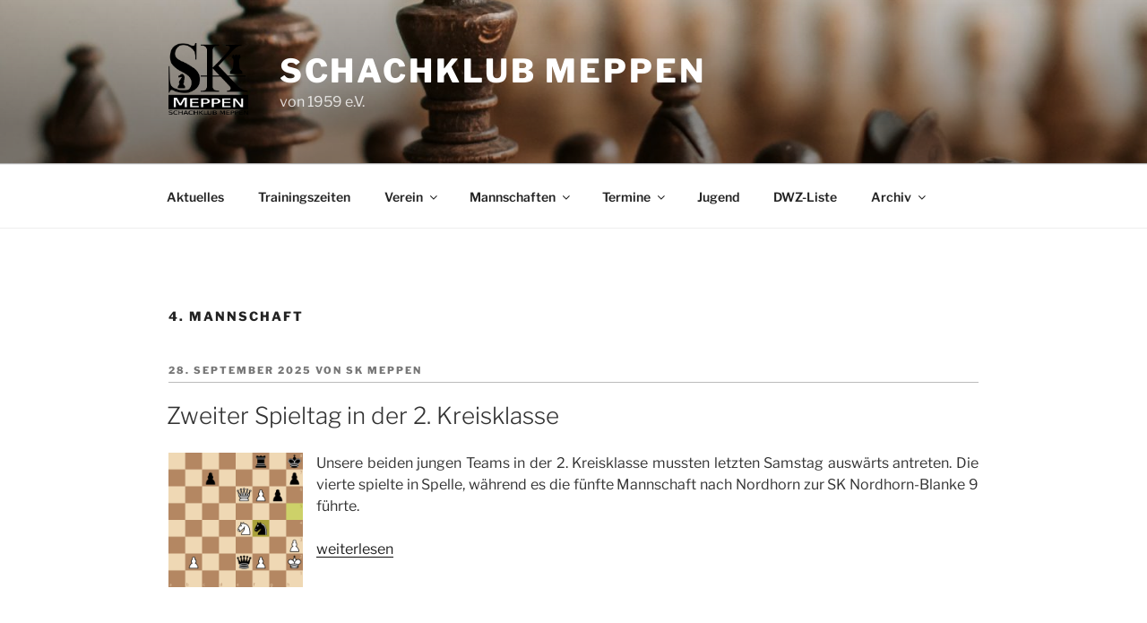

--- FILE ---
content_type: text/css
request_url: https://schachklub-meppen.de/wp-content/themes/twentyseventeen-child02/style.css?ver=1.0.1716948131
body_size: 17
content:
/*
Theme Name: Twenty Seventeen Child SK Meppen
Template: twentyseventeen
Author: Marius
Author URI: https://schachklub-meppen.de
Description: Twenty Seventeen Child Theme für den SK Meppen.
Version: 1.0.1716948131
Updated: 2024-05-29 04:02:11

*/

